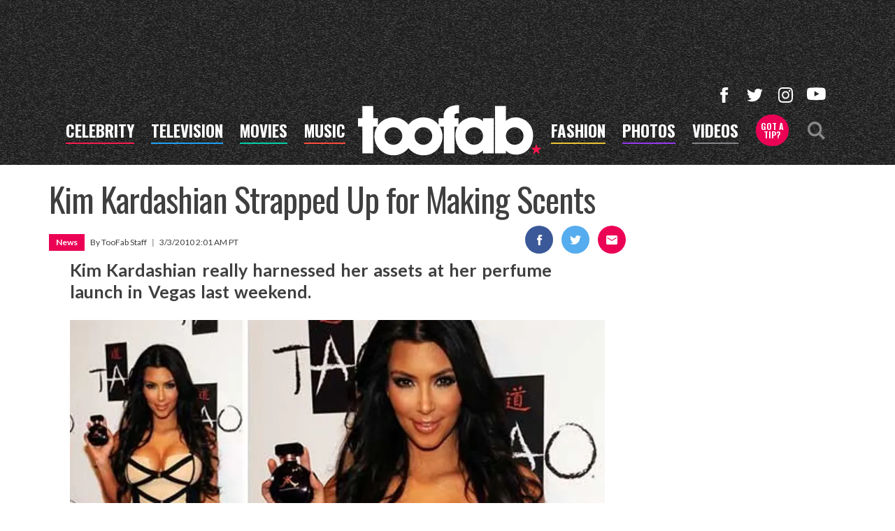

--- FILE ---
content_type: text/html; charset=utf-8
request_url: https://www.google.com/recaptcha/api2/aframe
body_size: 267
content:
<!DOCTYPE HTML><html><head><meta http-equiv="content-type" content="text/html; charset=UTF-8"></head><body><script nonce="fYMgHPrRCSh2FD0rHwBSQg">/** Anti-fraud and anti-abuse applications only. See google.com/recaptcha */ try{var clients={'sodar':'https://pagead2.googlesyndication.com/pagead/sodar?'};window.addEventListener("message",function(a){try{if(a.source===window.parent){var b=JSON.parse(a.data);var c=clients[b['id']];if(c){var d=document.createElement('img');d.src=c+b['params']+'&rc='+(localStorage.getItem("rc::a")?sessionStorage.getItem("rc::b"):"");window.document.body.appendChild(d);sessionStorage.setItem("rc::e",parseInt(sessionStorage.getItem("rc::e")||0)+1);localStorage.setItem("rc::h",'1768767409902');}}}catch(b){}});window.parent.postMessage("_grecaptcha_ready", "*");}catch(b){}</script></body></html>

--- FILE ---
content_type: text/html
request_url: https://foxnews-d.openx.net/w/1.0/pd?cc=1&us_privacy=1YNN
body_size: 20
content:
<html>
<head><title>Pixels</title></head>
<body>

<img src="https://cm.g.doubleclick.net/pixel?google_nid=openx&google_cm&google_sc"><img src="https://cm.g.doubleclick.net/pixel?google_nid=openx&google_hm=YzNlYWU0NjgtYjcyMC0yMzYyLWU3YmEtZWU0ZmYzZmNjMjMy"><img src="https://match.adsrvr.org/track/cmf/openx?oxid=ef8537a2-7e57-7dc6-f25a-b4f6391e0c52&gdpr=0"><img src="https://ups.analytics.yahoo.com/ups/58934/cms"><img src="https://ad.turn.com/r/cs?pid=9&gdpr=0"><img src="https://tr.blismedia.com/v1/api/sync/openx">

</body>
</html>


--- FILE ---
content_type: text/plain
request_url: https://rtb.openx.net/openrtbb/prebidjs
body_size: -82
content:
{"id":"105725ef-6476-4596-9b04-59bc79062cc9","nbr":0}

--- FILE ---
content_type: application/x-javascript;charset=utf-8
request_url: https://smetrics.toofab.com/id?d_visid_ver=4.4.0&d_fieldgroup=A&mcorgid=69AD1D725DDBE4560A495ECF%40AdobeOrg&mid=74377349267270846557464843417372466158&ts=1768767405125
body_size: -40
content:
{"mid":"74377349267270846557464843417372466158"}